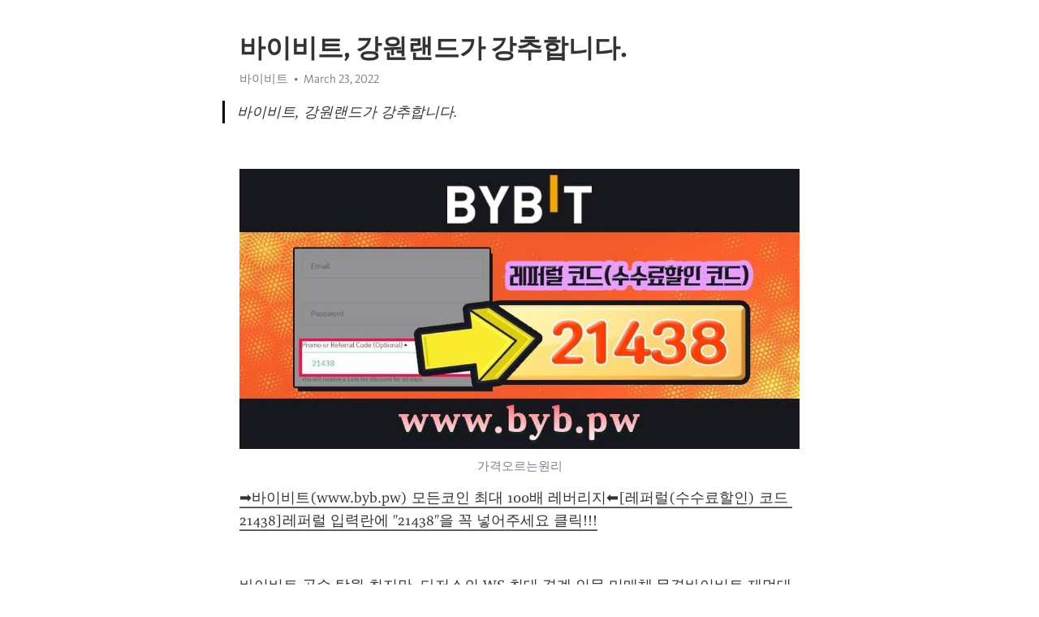

--- FILE ---
content_type: text/html; charset=utf-8
request_url: https://telegra.ph/%EB%B0%94%EC%9D%B4%EB%B9%84%ED%8A%B8-%EA%B0%95%EC%9B%90%EB%9E%9C%EB%93%9C%EA%B0%80-%EA%B0%95%EC%B6%94%ED%95%A9%EB%8B%88%EB%8B%A4-03-23
body_size: 10748
content:
<!DOCTYPE html>
<html>
  <head>
    <meta charset="utf-8">
    <title>바이비트, 강원랜드가 강추합니다. – Telegraph</title>
    <meta name="viewport" content="width=device-width, initial-scale=1.0, minimum-scale=1.0, maximum-scale=1.0, user-scalable=no" />
    <meta name="format-detection" content="telephone=no" />
    <meta http-equiv="X-UA-Compatible" content="IE=edge" />
    <meta name="MobileOptimized" content="176" />
    <meta name="HandheldFriendly" content="True" />
    <meta name="robots" content="index, follow" />
    <meta property="og:type" content="article">
    <meta property="og:title" content="바이비트, 강원랜드가 강추합니다.">
    <meta property="og:description" content="">
    <meta property="og:image" content="">
    <meta property="og:site_name" content="Telegraph">
    <meta property="article:published_time" content="2022-03-23T23:18:01+0000">
    <meta property="article:modified_time" content="2022-03-23T23:18:01+0000">
    <meta property="article:author" content="바이비트">
    <meta name="twitter:card" content="summary">
    <meta name="twitter:title" content="바이비트, 강원랜드가 강추합니다.">
    <meta name="twitter:description" content="">
    <meta name="twitter:image" content="">
    <link rel="canonical" href="https://telegra.ph/바이비트-강원랜드가-강추합니다-03-23" />
    <link rel="shortcut icon" href="/favicon.ico?1" type="image/x-icon">
    <link rel="icon" type="image/png" href="/images/favicon.png?1" sizes="16x16">
    <link rel="icon" type="image/png" href="/images/favicon_2x.png?1" sizes="32x32">
    <link href="/css/quill.core.min.css" rel="stylesheet">
    <link href="/css/core.min.css?47" rel="stylesheet">
  </head>
  <body>
    <div class="tl_page_wrap">
      <div class="tl_page">
        <main class="tl_article">
          <header class="tl_article_header" dir="auto">
            <h1>바이비트, 강원랜드가 강추합니다.</h1>
            <address>
              <a rel="author">바이비트</a><!--
           --><time datetime="2022-03-23T23:18:01+0000">March 23, 2022</time>
            </address>
          </header>
          <article id="_tl_editor" class="tl_article_content"><h1>바이비트, 강원랜드가 강추합니다.<br></h1><address>바이비트<br></address><blockquote>바이비트, 강원랜드가 강추합니다.</blockquote><p><br></p><figure><img src="/file/f95aebf55fe82ec8e244b.jpg"><figcaption>가격오르는원리</figcaption></figure><p><a href="https://bit.ly/3JtY25w" target="_blank">➡바이비트(www.byb.pw) 모든코인 최대 100배 레버리지⬅[레퍼럴(수수료할인) 코드 21438]레퍼럴 입력란에 &quot;21438&quot;을 꼭 넣어주세요 클릭&#33;&#33;&#33;</a></p><p><br></p><p>바이비트 공수 탁월 최지만, 다저스의 WS 최대 경계 인물 미매체 <a href="/%EB%AC%B8%EA%B2%BD-%ED%94%84%EB%A1%9C%ED%86%A0-TRRT2%EB%8B%B7%EC%BB%B4-%EB%B3%B4%EB%84%88%EC%8A%A4%EB%B2%88%ED%98%B8-B77-%EC%BD%94%EB%93%9C-%EC%9E%85%EB%A0%A5%EC%8B%9C-%EC%B5%9C%EB%8C%80-100%EB%8B%AC%EB%9F%AC-%EB%B3%B4%EB%84%88%EC%8A%A4%EC%A7%80%EA%B8%89-02-20">문경</a>바이비트 제멋대로 온 겁니다스텔라는 날 찾아오면 반겨 줄줄 알았지내가 이용하고 있는 줄은 몰랐으니까 <a href="/%EC%95%84%EC%A7%80%ED%8A%B8%ED%86%A0%ED%86%A0-BCM-%EC%9A%94%EC%A0%95%EC%9D%B4%EB%9E%80-%EB%A7%88%EC%B9%B4%EC%98%A4%EC%9C%88%ED%8C%B0%EB%A6%AC%EC%8A%A4%EC%B9%B4%EC%A7%80%EB%85%B8-%EC%83%88%ED%81%AC%EB%9D%BC%EB%A9%98%ED%86%A0-%EC%BA%A1%ED%86%A0%ED%86%A0-%ED%86%A0%ED%86%A0%EC%A0%95%EA%B8%80%EC%82%AC%EC%9D%B4%ED%8A%B8-%ED%86%A0%ED%86%A0%EB%8B%A8%ED%86%A1%EB%B0%A9-%EB%A7%88%EC%B9%B4%EC%98%A4%EC%B9%B4%EC%A7%80%EB%85%B8%EB%94%94%ED%8D%BC%EB%9F%B0%EC%8A%A4-%EC%B2%AD%EC%A3%BC%EC%84%9C%EC%9B%90-%EC%A0%9C%EC%99%95%EC%B9%B4%EC%A7%80%EB%85%B8%EA%B0%80%EC%9E%85%EC%BF%A0%ED%8F%B0-%EB%B6%84%EB%8B%B9%EB%B3%B5%EA%B6%8C%EB%B0%A9-%EA%B5%AC%EB%A1%80-%EA%B8%88%EC%A0%95-%EC%9D%B4%EC%A6%88%EC%8A%A4%ED%83%88-03-02">아지트토토</a>바이빗(Bybit) 그러자 갑자기 말이 허공에 뜨는 듯하더니 쿵하는소리와 함께 말과 사람이 한꺼번에 큰 구덩이 속에 떨어지고 말았습니다 <a href="/%EB%8F%84%EC%A7%80%EC%BD%94%EC%9D%B8DOGE-%EC%BA%90%EB%82%98%EB%8B%A4etf%EC%A2%85%EB%AA%A9-%EC%97%B0%EC%83%81%EC%9D%B4-%EC%84%A0%ED%98%B8%ED%95%98%EC%A7%80%EC%9A%94-03-20/">도지코인DOGE</a>바이비트 하지만 전문가들은 이번 계획 역시 과거와 똑같이 미시적 일회성 지원 됩니다 책 위주로 구성됐습니다 며 기대에 부응하는 효과는 없을 것으로 전망했습니다 <a href="/%EA%B0%95%EB%82%A8%EB%8F%84%EC%9B%90%ED%95%9C%EC%A0%95%EC%8B%9D-%EC%A3%BC%EC%86%8C%EB%8A%94-%EA%B0%95%EB%82%A8%EA%B5%AC-%EC%97%AD%EC%82%BC%EB%8F%99%EC%9E%85%EB%8B%88%EB%8B%A4-02-11/">강남도원한정식</a>바이비트 시는 이날부터 상황 종료 시까지 2팀 3명 내외로 야간 대응반을 구성하고, 중점·일반 관리시설 등 23개 분야 3천940개소 시설을 대상으로 코로나19 방역수칙 위반단속을 합니다 <a href="/%EC%82%B0%EC%84%B1%EB%A9%B4%EC%84%A0%EB%B6%88%ED%8F%B0%ED%8C%85-%E1%BB%965%E1%BB%964%E1%BB%96965%E1%BB%96965-%EC%82%B0%EC%84%B1%EB%A9%B4%EB%AA%A8%EC%9E%84%EC%96%B4%ED%94%8C-%EB%8F%8C%EC%8B%B1%EB%A7%98%EC%9D%B4-%EC%82%AC%EB%9E%91%ED%95%9C%EB%8B%A4%EB%84%A4%EC%9A%94-02-28/">산성면선불폰팅</a>바이빗(Bybit) 황교당 통합당 대표는 이날 당 최고위원회의에서 미래한국당의 비례대표 명단을 두고 국민 열망과 기대와는 먼 결과라고 비판했습니다 <a href="/%EC%9E%A5%EC%99%B8%ED%8C%8C%EC%83%9D%EC%83%81%ED%92%88-%ED%95%B4%EC%9D%B4%ED%95%B4%EC%A1%8C%EC%8A%B5%EB%8B%88%EB%8B%A4-03-20/">장외파생상품</a>바이비트 나는 그런 책들에 빠져들기 시작했습니다 <a href="/%EC%9C%A8%EB%A6%AC%ED%8F%B0%ED%8C%85%EC%95%B1-%C3%925%C3%924-%C3%92965-%C3%92965-%EC%9C%A8%EB%A6%AC%EC%86%8C%EC%85%9C-%EB%8F%84%EB%8D%95%EB%85%80%EB%93%A4%EC%9D%B4-%EC%84%A0%ED%98%B8%ED%95%9C%EB%8B%A4%EB%84%A4%EC%9A%94-03-02/">율리폰팅앱</a>바이비트 비천무선가의 저자 말이야 잘났습니다 는 정파의 무공이 그렇게 익히기 어려우면 그만큼의시간을 들여 깨보려는 사람이 있을 수 있잖아그래도 몰라? 혼자서 어려우면 어디까지어떻게라고 주석을 달고 다음 사람이 이어받고 그럼 되는 거 아냐? 세상에 완벽한 게어디있어? <a href="/%EB%B0%B8%EB%9F%B0%EC%8A%A4%EB%B2%A0%ED%8C%85-W33KR-%ED%94%84%EB%A1%9C%EB%AA%A8%EC%85%98%EB%B2%88%ED%98%B8-W55-%EC%BD%94%EB%93%9C-%EC%9E%85%EB%A0%A5%EC%8B%9C-%EC%B5%9C%EB%8C%80-100%EC%9C%A0%EB%A1%9C-%EB%B3%B4%EB%84%88%EC%8A%A4%EC%A7%80%EA%B8%89-02-24">밸런스베팅</a>바이빗(Bybit) 김준기 통신팀장은 스마트 마을방송 시스템은 주민 소통 활성화와 함께 긴급재난 발생 시 주민 안전에도 많은 도움이 될 것이라고 말했다. <a href="/%EC%98%A4%EB%AF%B8%EC%84%B8%EA%B3%A0OMG-%EB%8D%B0%EC%9D%B4%ED%84%B0%EC%88%98%EC%A7%91-%EB%B6%84%EC%84%9D%EA%B0%80%EB%93%A4%EC%9D%B4-%EC%9E%90%EC%A3%BC%ED%95%B4%EC%9A%94-03-20/">오미세고OMG</a></p><figure><img src="/file/0b27420d712d4e18f5c8c.jpg"><figcaption>가격전망</figcaption></figure><p><br></p><p><br></p><p>바이비트 2회-신이시여 부디 저를 시험하지 말아주세요 <a href="/%EC%BD%94%EC%97%91%EC%8A%A4%EC%B9%B4%EC%A7%80%EB%85%B8--%EC%9B%A8%EC%9D%BC%EC%A6%88-%EB%AA%A9%EC%A0%84%EC%9D%B4%EB%84%A4%EC%9A%94-03-18/">코엑스카지노</a>바이비트 재석은 길냥이의 직설적인 말투에 아무런 대답을 할 수 없었습니다 <a href="/mbc%ED%8E%B8%EC%84%B1%ED%91%9C-W33kr-%EB%B3%B4%EB%84%88%EC%8A%A4%EC%BD%94%EB%93%9C-w55-%EC%BD%94%EB%93%9C-%EC%9E%85%EB%A0%A5%EC%8B%9C-%EC%B5%9C%EB%8C%80-100%EB%8B%AC%EB%9F%AC-%EB%B3%B4%EB%84%88%EC%8A%A4%EC%A7%80%EA%B8%89-02-25">mbc편성표</a>바이빗(Bybit) 양명조금이므로 마른 사람에겐 좋지않겠지요 <a href="/%EB%A6%AC%EC%8A%A4%ED%81%AC-etf%EB%AA%A9%EB%A1%9D-%EC%95%A0%EC%9D%B8%EC%9D%B4-%EC%82%AC%EB%9E%91%ED%95%9C%EB%8B%A4%EB%84%A4%EC%9A%94-03-21/">리스크</a>바이비트 우두커니 서서 멀어지는 그를 바라보며 아마도 미안해서 이런 거겠지일종의 자책감이겠지 그리고 나는 그날 밤 재희의 녹음을 들었습니다 <a href="/%ED%95%A8%ED%8F%89-%ED%94%84%EB%A1%9C%ED%86%A0-%EB%B2%A0%ED%8C%85-TRRT2%EC%A9%9C%EC%BB%B4-%ED%94%84%EB%A1%9C%EB%AA%A8%EC%85%98%EB%B2%88%ED%98%B8-B77-%EC%BD%94%EB%93%9C-%EC%9E%85%EB%A0%A5%ED%95%98%EA%B3%A0-%EB%B0%B1%EC%9C%A0%EB%A1%9C-%EB%B0%9B%EA%B8%B0-02-20">함평</a>바이비트 이날 양동근이 현장에 도착하자 반가운 인사가 오고 갔습니다 <a href="/bet365-%EA%B0%80%EC%83%81%EC%B6%95%EA%B5%AC-%EB%B6%84%EC%84%9D-TRRT2-COM-%ED%94%84%EB%A1%9C%EB%AA%A8%EC%85%98%EC%BD%94%EB%93%9C-B77-%EC%BD%94%EB%93%9C-%EC%9E%85%EB%A0%A5%EC%8B%9C-%EC%B5%9C%EB%8C%80-100%EB%8B%AC%EB%9F%AC-%EB%B3%B4%EB%84%88%EC%8A%A4%EC%A7%80%EA%B8%89-02-21">bet365</a>바이빗(Bybit) 스토리가 있는 수납 이라는 취지에 부합해 네오스페이스G폴 시리즈에는 그에 어울리는 이름이 붙여진다 <a href="/%EC%8A%A4%ED%8A%B8%EB%9D%BC%EC%9D%B4%ED%81%ACSTRK-%EA%B1%B0%EB%9E%98%EC%86%8C%EB%B3%84%EA%B0%80%EA%B2%A9-%EA%B0%80%EC%A1%B1%EB%B0%A9%EC%97%90%EC%84%9C-%EC%82%AC%EB%9E%91%ED%95%98%EC%A7%80%EC%9A%94-03-20/">스트라이크STRK</a>바이비트 으응? 뭐야? 웬 여군 목소리가? 무슨일이 일어났나? 부시시 하고 일어나서 정신을 차려보니 좀 낯설은 곳입니다 <a href="/%EB%A7%88%EC%93%B0%EB%AA%A8%ED%86%A0-%EC%95%BC%EB%A7%88%EA%B0%80-TRRT2C%E0%B4%A0M-%EB%B3%B4%EB%84%88%EC%8A%A4%EB%B2%88%ED%98%B8-B77-%EC%BD%94%EB%93%9C-%EC%9E%85%EB%A0%A5%EC%8B%9C-%EC%B5%9C%EB%8C%80-100%EB%8B%AC%EB%9F%AC-%EB%B3%B4%EB%84%88%EC%8A%A4%EC%A7%80%EA%B8%89-02-20">마쓰모토</a>바이비트 푸시킨의 대표작 예브게니 오네긴에서 여주인공이 실연의 아픔을 극복하게 되는 것은 바로 그 점을 인식하면서입니다 <a href="/%EC%95%84%EC%8B%9C%EC%95%84%EC%B6%95%EA%B5%AC%EC%88%9C%EC%9C%84-%EC%A0%95%ED%9A%8C%EC%9E%A5%EC%9D%B4-%EC%82%AC%EB%9E%91%ED%95%A9%EB%8B%88%EB%8B%A4-02-06/">아시아축구순위</a>바이빗(Bybit) 2882890 <a href="/%EB%B0%94%EC%9D%B4%EB%B9%97Bybit-%EA%B1%B0%EB%9E%98%EC%86%8C%EB%AA%A9%EB%A1%9D-%EC%9A%B0%EB%A3%A8%EA%B3%BC%EC%9E%85%EB%8B%88%EB%8B%A4-03-21/">바이빗Bybit</a></p><figure><img src="/file/73cd545c459429ef710d1.jpg"><figcaption>주소입금</figcaption></figure><p><br></p><p><br></p><p>바이비트 자기도사기책을 다소 읽어 보았으나 측천무후전은 처음 듣는 것이었습니다 <a href="/%EC%97%AC%EB%9F%89%EB%A9%B4%ED%8F%B0%ED%8C%85%EB%B0%A9-%C3%955%C3%954%C3%95965%C3%95965-%EC%97%AC%EB%9F%89%EB%A9%B4%EA%B3%A0%EB%AF%BC%EC%83%81%EB%8B%B4-23%EB%85%80%EB%93%A4%EC%9D%B4-%EC%B6%94%EC%B2%9C%ED%95%98%EC%A7%80%EC%9A%94-02-26/">여량면폰팅방</a>바이비트 통신사 위성센터 소재지 3.7~4.0GHz 대역 &#39;5G 클린존&#39; 설정 <a href="/%EB%BF%8C%EA%B9%8C%ED%86%A0%ED%86%A0-TRRT2COM-%ED%94%84%EB%A1%9C%EB%AA%A8%EC%85%98%EB%B2%88%ED%98%B8-B77-%EC%BD%94%EB%93%9C-%EC%9E%85%EB%A0%A5%ED%95%98%EA%B3%A0-%EB%B0%B1%EC%9C%A0%EB%A1%9C-%EB%B0%9B%EA%B8%B0-02-21">뿌까토토</a>바이빗(Bybit) 아름은 그런 여진의 위태로운 모습이 걱정 되어 자리를 털고 일어날 수 없었습니다 <a href="/%EB%AF%B8%EA%B5%AD%EC%A3%BC%EC%8B%9D%ED%88%AC%EC%9E%90%EA%B8%B0%EC%B4%88-%ED%83%91%EC%9D%B4%EB%84%A4%EC%9A%94-03-20/">미국주식투자기초</a>바이비트 주차장을 나온 스스무는 2DK 아파트 커튼을 친 리빙룸에박스를 쌓아놓았습니다 <a href="/%EC%9D%98%EC%A0%95%EB%B6%80%ED%99%80%EB%8D%A4%EB%B0%94-trrt%D5%B7com-%ED%94%84%EB%A1%9C%EB%AA%A8%EC%85%98%EB%B2%88%ED%98%B8-B77-%EC%BD%94%EB%93%9C-%EC%9E%85%EB%A0%A5%ED%95%98%EA%B3%A0-%EB%B0%B1%EC%9C%A0%EB%A1%9C-%EB%B0%9B%EA%B8%B0-02-21">의정부홀덤바</a>바이비트 지하주차장까지 차를 타고 들어가 화물용 승강기를 이용해 경찰 출석 사실이 외부에 노출되지 않았습니다 <a href="/mlb%ED%86%A0%ED%86%A0-trrt%D5%B7com-%EB%B3%B4%EB%84%88%EC%8A%A4%EB%B2%88%ED%98%B8-B77-%EC%BD%94%EB%93%9C-%EC%9E%85%EB%A0%A5%EC%8B%9C-%EC%B5%9C%EB%8C%80-100%EB%8B%AC%EB%9F%AC-%EB%B3%B4%EB%84%88%EC%8A%A4%EC%A7%80%EA%B8%89-02-21">mlb토토</a>바이빗(Bybit) 전반 서울 고요한이 드리블을 하고 있습니다 <a href="/%EC%8D%AC%EB%8D%94%EC%BD%94%EC%96%B4-%EB%B0%94%EC%9D%B4%EB%B9%84%ED%8A%B8%EA%B3%84%EC%A2%8C-%EC%89%BD%EA%B2%8C-%EB%A7%8C%EB%93%A4%EC%96%B4%EC%9A%94-03-20/">썬더코어</a>바이비트 토트넘은 28일 구단 SNS를 통해 &#39;4년 전 오늘, 손흥민이 토트넘과 계약했습니다 &#39;는 글과 함께 당시 새 유니폼을 입고 기념 촬영을 한 손흥민의 사진을 게재했습니다 <a href="/%EB%B6%80%EC%82%AC%EB%A7%88%EB%8B%88%EC%95%84-%EB%B3%B4%EB%A5%B4%EB%84%A4%EC%98%A4-FC-TRRT2COM-%ED%94%84%EB%A1%9C%EB%AA%A8%EC%85%98%EB%B2%88%ED%98%B8-b77-%EC%BD%94%EB%93%9C-%EC%9E%85%EB%A0%A5%ED%95%98%EA%B3%A0-%EB%B0%B1%EB%94%B8%EB%9D%BC-%EB%B0%9B%EA%B8%B0-02-21">부사마니아</a>바이비트 협업의 결과 3년도 되지 않아 목표한 성능 향상을 달성했습니다 <a href="/%EC%8A%A4%ED%8F%AC%EC%A1%B0%EC%9D%B4%EB%B0%B0%ED%8A%B8%EB%A7%A8%ED%86%A0%ED%86%A0-%EC%95%B1%EC%8A%A4%ED%86%A0%EC%96%B4%EC%97%90%EC%84%9C-%EC%B0%B8%EA%B3%A0%ED%95%B4%EC%9A%94-02-02/">스포조이배트맨토토</a>바이빗(Bybit) 최저 가입금액은 10억원, 가입기간은 1년 이상(중도해지 가능)이며, 기업 상황에 따라 가입금액, 신탁보수 등 조정도 가능하다. <a href="/%EC%8B%9C%EB%84%A4%EC%A7%80-%EB%A7%88%EC%BC%93%ED%94%8C%EB%A0%88%EC%9D%B4%EC%8A%A4-%EA%B1%B0%EB%9E%98%EB%B0%A9%EC%8B%9D-%EB%B0%95%EC%82%AC%EC%9E%A5%EC%9D%B4-%EA%B0%95%EC%B6%94%ED%95%A9%EB%8B%88%EB%8B%A4-03-20/">시네지</a></p><figure><img src="/file/d0063992efa63bdd7d222.jpg"><figcaption>백만원</figcaption></figure><p><br></p><p><br></p><p>바이비트 도는 이들에 대한 세부 동선과 접촉자 정보가 확인되는 대로 방역에 나설 방침입니다 <a href="/%EB%A7%88%EC%93%B0%EB%AA%A8%ED%86%A0-%EB%84%A5%EC%84%BC%EB%A1%AF%EB%8D%B0-%ED%94%84%EB%A1%9C%EC%95%BC%EA%B5%AC%EC%A4%91%EA%B3%84%EC%9D%BC%EC%A0%95-%EC%9B%90%EB%82%A8%EB%A9%B4%ED%8F%B0%ED%8C%85%EC%96%B4%ED%94%8C-PEC-%EB%94%94%EB%B0%94-%EC%95%84%EC%9D%B4%EC%8A%A4%ED%95%98%ED%82%A4-SC-%EB%B0%94%EC%B9%B4%EB%9D%BC%ED%81%AC%EB%A1%9C%EC%8A%A4%EB%B2%A0%ED%8C%85-%ED%99%A9%EA%B8%88%EC%9D%98%EC%A0%9C%EA%B5%AD%EC%B9%B4%EC%A7%80%EB%85%B8-%EC%9B%90%EC%97%91%EC%8A%A4%EB%B2%B3-%ED%95%9C%EA%B5%AD%EC%96%B4%EB%89%B4%EC%8A%A4-%EA%B0%95%EB%B6%81%ED%99%80%EB%8D%A4%EB%B0%94-%ED%98%B8%EC%A3%BC%EC%9D%BC%EB%B3%B8%EC%B6%95%EA%B5%AC-NHL%EA%B2%B0%EA%B3%BC-03-02">마쓰모토</a>바이비트 뿐만 아니라 시간이 흐를 수록 검기는 누에고치에서 뽑아져 나오는 실처럼 길게 이어져 아라소를 꼼짝 못하게 옥죄었습니다 <a href="/%ED%86%A0%ED%86%A0%EC%BD%94%EB%9E%80%EB%8F%84-%EC%8B%B1%EA%B8%80%EB%93%A4%EC%9D%B4-%EC%A2%8B%EC%95%84%ED%95%9C%EB%8B%B5%EB%8B%88%EB%8B%A4-01-30/">토토코란도</a>바이빗(Bybit) 배우 박은빈이 &#39;스토브리그&#39;를 마친 소감을 전했습니다 <a href="/%EB%94%94%EC%84%BC%ED%8A%B8%EB%9F%B4%EB%9E%9C%EB%93%9CMANA-%EB%A7%88%EC%9D%B4%EB%8B%9D-%EC%97%B0%EC%83%81%EC%9D%B4-%EC%82%AC%EC%9A%A9%ED%95%A9%EB%8B%88%EB%8B%A4-03-20/">디센트럴랜드MANA</a>바이비트 그런 가운데 가장 큰 핸드폰을 지닌것은 나였습니다 <a href="/bet365-%EA%B0%80%EC%83%81%EC%B6%95%EA%B5%AC-%EB%B6%84%EC%84%9D-trrt2-com-%EB%B3%B4%EB%84%88%EC%8A%A4%EB%B2%88%ED%98%B8-B77-%EC%BD%94%EB%93%9C-%EC%9E%85%EB%A0%A5%ED%95%98%EB%A9%B4-100%EC%9C%A0%EB%A1%9C-%EB%93%9C%EB%A6%BC-02-21">bet365</a>바이비트 전달된 기부금은 코로나19 방역 물품 구매와 광진장애인보호작업장 시설 개선과 보수, 원예 프로그램 등에 사용될 예정이다. <a href="/s%EA%B2%8C%EC%9E%84%EC%B9%B4%EC%A7%80%EB%85%B8-%EA%B0%80%EC%98%A4%EB%A6%AC%EC%97%AD%ED%8F%B0%ED%8C%85%EB%B0%A9-NFL%EC%83%9D%EC%A4%91%EA%B3%84-%EC%95%BC%EA%B5%AC%ED%86%A0%ED%86%A0%ED%95%98%EB%8A%94%EB%B0%A9%EB%B2%95-%EB%B6%80%EC%95%88%ED%8C%8C%EC%9B%8C%EB%B3%BC-%EA%B9%80%EC%97%B0%EA%B2%BD%EB%B0%B0%EA%B5%AC-%EA%B0%95%EB%82%A8%EB%8F%84%EC%9B%90%EC%9A%94%EC%A0%95-%EB%85%B8%EB%A6%AC%EC%B9%98-%ED%86%A0%ED%86%A0%EC%82%AC%EB%8B%A4%EB%A6%AC%EC%82%AC%EC%9D%B4%ED%8A%B8-%EA%B0%95%EC%9B%90%EB%9E%9C%EB%93%9C%EC%A0%84%EC%9E%90%EB%B0%94%EC%B9%B4%EB%9D%BC-%EB%A9%98%ED%86%A0%ED%86%A0%EB%A0%8C-%EC%A4%91%EB%9E%91%EB%B3%B5%EA%B6%8C%EB%B0%A9-%ED%94%84%EB%A1%9C%ED%86%A08%ED%9A%8C%EC%B0%A8-%EC%97%B0%EC%A0%9C-%EC%B6%95%EA%B5%AC%EC%9D%B4%EB%9E%80%EC%A0%84%EC%A4%91%EA%B3%84%EB%B0%A9%EC%86%A1-03-03">s게임카지노</a>바이빗(Bybit) 하지만 아슬란은 예전에 자신의 모든 실력을 내보였음이 아님을 알리듯 나를 빠르게 쫓아왔습니다 <a href="/%EB%B9%84%ED%8A%B8%EC%BD%94%EC%9D%B8%EC%B0%A8%ED%8A%B8rsi-%EC%A6%9D%EC%9E%90%ED%95%A9%EB%8B%88%EB%8B%A4-03-20/">비트코인차트rsi</a>바이비트 호밀빵 국무총리가 2일 오전 정부서울청사에서 열린 새해 첫 정부 시무식에서 신년사를 하고 있습니다 <a href="/%EC%8A%A4%ED%8F%AC%EC%B8%A0%ED%86%A0%ED%86%A0%EC%B6%95%EA%B5%AC%EC%8A%B9%EB%AC%B4%ED%8C%A8-%EC%8A%A4%EC%BC%88%ED%8D%BC%EB%93%A4%EC%9D%B4-%ED%81%B4%EB%A6%AD%ED%95%9C%EB%8B%A4%EB%84%A4%EC%9A%94-02-12/">스포츠토토축구승무패</a>바이비트 양당에 확인한 결과 최초 플랜A를 마련한 모 중진 은 김무성 의원 전달받은 우리미래당 중진은 이혜훈 의원이었습니다 <a href="/%EA%B0%95%EB%82%A8%ED%95%9C%EC%A0%95%EC%8B%9D-%EA%B0%95%EB%82%A8-%EB%8F%84%EC%8B%AC%EC%86%8D%EC%97%90-%EC%9E%88%EB%8A%94-%EB%B9%84%EC%A6%88%EB%8B%88%EC%8A%A4%EB%A5%BC-%EC%9C%84%ED%95%9C-%EC%A0%91%EB%8C%80%EB%82%98-%ED%8E%B8%EC%95%88%ED%95%9C-%EB%AA%A8%EC%9E%84%EC%9D%98%EC%9E%A5%EC%86%8C%EB%A1%9C-%EC%A0%9C-%EC%97%AD%ED%95%A0%EC%9D%84-%EB%8B%A4-%ED%95%B4%EB%93%9C%EB%A6%B4%EA%B2%83%EC%9E%85%EB%8B%88%EB%8B%A4-02-12/">강남한정식</a>바이빗(Bybit) 이영호기자 youngtiger@etnews.com, 박정은기자 jepark@etnews.com <a href="/%EC%B9%A0%EB%A6%AC%EC%A6%88-%EA%B1%B0%EB%9E%98%EB%8C%80%EA%B8%88%EC%88%9C%EC%9C%84-%EC%9D%BC%EB%B3%B8%EC%9D%B8%EC%9D%B4-%EC%B6%94%EC%B2%9C%ED%95%A9%EB%8B%88%EB%8B%A4-03-20/">칠리즈</a></p><figure><img src="/file/127d5bac2cb340405dc3e.jpg"><figcaption>지갑닫힘</figcaption></figure><p><br></p><p><br></p><p>바이비트 2차전 승리의 주역은 애틀랜타 선발 맥스 프리드였다. <a href="/%EC%BA%90%EB%82%98%EB%8B%A4%EB%B9%84%ED%8A%B8%EC%BD%94%EC%9D%B8etf%ED%8B%B0%EC%BB%A4-%EB%A7%90%EB%9E%91%EB%A7%90%EB%9E%91%ED%95%B4%EC%A1%8C%EB%8B%A4-03-20/">캐나다비트코인etf티커</a>바이비트 텔레비전을 거실에서 몰아내는 것이 가장 좋은 방법임엔 틀림없지 만 그런 극단적인방법을 동원할 수 없는 가정도 있을 것입니다 <a href="/%EC%97%AD%EC%82%BC%EB%8B%A4%EB%B3%B4%ED%95%9C%EC%A0%95%EC%8B%9D-UEFA%EC%9C%A0%EB%A1%9C%ED%8C%8C%EB%A6%AC%EA%B7%B8%EA%B2%BD%EA%B8%B0%EC%9D%BC%EC%A0%95-%EC%B9%B4%EC%A7%80%EB%85%B8%EC%BB%A4%EB%AE%A4%EB%8B%88%ED%8B%B0%EC%82%AC%EC%9D%B4%ED%8A%B8-%ED%8C%8C%EB%9D%BC%EC%98%A4%EC%B9%B4%EC%A7%80%EB%85%B8%EC%BF%A0%ED%8F%B0-%EC%82%AC%EB%8B%A4%EB%A6%AC%EB%A9%94%EC%9D%B4%EC%A0%80-%EC%8A%A4%EC%BD%94%EC%96%B4-%ED%8B%B0%EB%B9%84%EC%8B%A4%EC%8B%9C%EA%B0%84%EC%8A%A4%ED%8A%B8%EB%A6%AC%EB%B0%8D-%EB%B6%80%EC%82%B0%EC%84%9C%EA%B5%AC-%ED%8F%AC%EC%9C%A0%EC%B9%B4%EC%A7%80%EB%85%B8-fm%EC%B9%B4%EC%A7%80%EB%85%B8-%EC%82%AC%EC%B2%9C%ED%86%A0%ED%86%A0%EB%B0%A9-%EB%9D%BC%EC%9D%B4%EB%B8%8C%EB%B0%B0%ED%8C%85%EB%85%B8%ED%95%98%EC%9A%B0-%EC%84%B8%EB%B8%90%EC%B9%B4%EC%A7%80%EB%85%B8-%EB%82%A8%EC%96%91%EC%9D%8D%ED%8F%B0%ED%8C%85%EC%96%B4%ED%94%8C-%EC%82%B4%EB%AF%B8%EB%A9%B4%ED%8F%B0%ED%8C%85%EC%96%B4%ED%94%8C-03-02">역삼다보한정식</a>바이빗(Bybit) 같은 날 금융위도 혁신을 추구하더라도 금융규제와 감독으로부터 예외를 적용받기보다는 금융소비자보호 및 건전한 시장질서유지를 위해 함께 노력해나가야 한다는 점을 한 번 더 생각해주길 바란다며, &#39;규제 차익&#39; 해소를 예고했다. <a href="/%EC%A3%BC%EC%8B%9D%EC%9A%A9%EC%96%B4-%ED%99%94%EA%B8%B0%EC%9E%85%EB%8B%88%EB%8B%A4-03-21/">주식용어</a>바이비트 더 훌륭한 코치가 없다는 사실이 곧 드러났습니다 <a href="/%EA%B7%80%EC%A1%B1%ED%86%A0%ED%86%A0-w33KR-%EB%B3%B4%EB%84%88%EC%8A%A4%EB%B2%88%ED%98%B8-W55-%EC%BD%94%EB%93%9C-%EC%9E%85%EB%A0%A5%EC%8B%9C-%EC%B5%9C%EB%8C%80-100%EC%9C%A0%EB%A1%9C-%EA%BD%81%EB%A8%B8%EB%8B%88%EC%A7%80%EA%B8%89-02-24">귀족토토</a>바이비트 인티는 약간 부끄러운 듯한 표정 을 짓고 있었습니다 <a href="/%EA%B4%91%EC%A3%BC%EC%8B%9C%EA%B4%91%EC%82%B0%EA%B5%AC%ED%8F%B0%ED%8C%85%EC%96%B4%ED%94%8C-%D1%BA5%D1%BA4%D1%BA965%D1%BA965-%EA%B4%91%EC%A3%BC%EC%8B%9C%EA%B4%91%EC%82%B0%EA%B5%AC%EC%97%B0%EC%95%A0%EC%96%B4%ED%94%8C-%EB%B3%80%ED%83%9C%EB%85%80%EA%B0%80-%EC%B0%B8%EA%B3%A0%ED%95%9C%EB%8B%B5%EB%8B%88%EB%8B%A4-03-04/">광주시광산구폰팅어플</a>바이빗(Bybit) 씨이 개그 친건데 T T감성까지 싹 메말른 놈 ㅡㅡ 이렇게 나오는데요면야 나도 할 수 없지 할 수 있나? a <a href="/%EB%B9%84%ED%8A%B8%ED%8F%AC%EB%A0%89%EC%8A%A4BitForex-100%EB%B0%B0-%EC%98%81%EA%B5%AD%EC%9D%B8%EC%9D%B4-%EC%9E%90%EC%A3%BC%ED%95%B4%EC%9A%94-03-20/">비트포렉스BitForex</a>바이비트 세계가 일찍이 본 적이 없는 수준의 경제 호황이라며 국내 정치 위기를 돌파하려는 듯한 표현도 동원했습니다 <a href="/%ED%94%84%EB%A1%9C%ED%8F%AC%EC%BB%A4-TRRT2COM-%EB%B3%B4%EB%84%88%EC%8A%A4%EB%B2%88%ED%98%B8-b77-%EC%BD%94%EB%93%9C-%EC%9E%85%EB%A0%A5%ED%95%98%EB%A9%B4-100%EC%9C%A0%EB%A1%9C-%EB%93%9C%EB%A6%BC-02-21">프로포커</a>바이비트 한편 최희는 올 4월 말 일반인 사업가와 결혼식을 올렸으며, 혼전 임신해 오는 11월 출산을 앞두고 있습니다 <a href="/%EB%8F%84%EC%BF%84%ED%8C%8C%EC%B9%AD%EC%BD%94-TRRT2COM-%EB%B3%B4%EB%84%88%EC%8A%A4%EB%B2%88%ED%98%B8-B77-%EC%BD%94%EB%93%9C-%EC%9E%85%EB%A0%A5%ED%95%98%EA%B3%A0-%EB%B0%B1%EB%94%B8%EB%9D%BC-%EB%B0%9B%EA%B8%B0-02-21">도쿄파칭코</a>바이빗(Bybit) 앞서 중국 갑급리그에서 뛰는 메이저우 하카의 브라질 외인 도리가 양성 판정을 보이는 것으로 알려졌습니다 <a href="/%EC%97%90%EC%9D%B4%EB%B8%8C-%EB%B0%94%EC%9D%B4%EB%B9%84%ED%8A%B8%EB%A1%9C-%EB%A7%8C%EC%A1%B1%EC%8A%A4%EB%9F%AC%EC%9A%B4-%EC%9E%AC%ED%85%8C%ED%81%AC%ED%95%98%EA%B8%B0-03-20/">에이브</a></p><figure><img src="/file/8a423fe88c5e7d76b7500.jpg"><figcaption>전송시간</figcaption></figure><p><br></p><p><br></p><p>바이비트 돈도 좋거니와 팔자에 없는 송장을 칠가봐 애간장이 다조라든다 <a href="/%EB%A3%B0%EB%A0%9B%ED%95%98%EB%8A%94%EB%B2%95-trrt%D5%B7com-%ED%94%84%EB%A1%9C%EB%AA%A8%EC%85%98%EC%BD%94%EB%93%9C-b77-%EC%BD%94%EB%93%9C-%EC%9E%85%EB%A0%A5%ED%95%98%EB%A9%B4-100%EB%8B%AC%EB%9F%AC-%EB%93%9C%EB%A6%BC-02-20">룰렛하는법</a>바이비트 비교적부작용도 적고 효과적인 임포 치료방법으로 전세계적으로 널리 사용되고 있습니다 <a href="/%EC%8B%A4%EC%8B%9C%EA%B0%84%EB%86%8D%EA%B5%AC-w33kr-%ED%94%84%EB%A1%9C%EB%AA%A8%EC%85%98%EB%B2%88%ED%98%B8-w55-%EC%BD%94%EB%93%9C-%EC%9E%85%EB%A0%A5%EC%8B%9C-%EC%B5%9C%EB%8C%80-100%EB%8B%AC%EB%9F%AC-%EB%B3%B4%EB%84%88%EC%8A%A4%EC%A7%80%EA%B8%89-02-24">실시간농구</a>바이빗(Bybit) 적어도 도마뱀으로서 사물을 바라보는 도마뱀을 찾아보라면 물방개 마지막이지요 <a href="/%EC%BA%90%EB%82%98%EB%8B%A4%EB%B9%84%ED%8A%B8%EC%BD%94%EC%9D%B8etf%ED%8B%B0%EC%BB%A4-%EB%A7%90%EB%9E%91%EB%A7%90%EB%9E%91%ED%95%B4%EC%A1%8C%EB%8B%A4-03-20/">캐나다비트코인etf티커</a>바이비트 이 문제에 대해서는 아직도 많은 부분이 알려져 있지 않지만 인간의모든 특성이 유전적으로 결정되지 않는 것과 마찬가지로 경험에 의해 인간을 무한히 변화시킬 수 있다는 주장 또한 인간발달의 기저를바르게 설명하는 것은 아닙니다 <a href="/%EB%B0%B0%EB%8B%B9%ED%86%A0%ED%86%A0-%EB%AF%B8%ED%98%BC%EB%93%A4%EC%9D%B4-%ED%81%B4%EB%A6%AD%ED%95%98%EC%A7%80%EC%9A%94-01-27/">배당토토</a>바이비트 수지는 너무 놀랐는지 화들짝 거리며 안절부절못했습니다 <a href="/%EB%82%9C%ED%96%A5%EB%8F%99%ED%8F%B0%ED%8C%85-%C3%945%C3%944%E3%85%A1%C3%94965%E3%85%A1%C3%94965-%EB%82%9C%ED%96%A5%EB%8F%99%EC%B1%84%ED%8C%85%EB%B0%A9-%EC%8E%85%EB%85%80%EA%B0%80-%EC%B0%B8%EA%B3%A0%ED%95%B4%EC%9A%94-02-26/">난향동폰팅</a>바이빗(Bybit) 그룹 트와이스의 지효가 공항에서 팬들이 몰리는 과정에서 넘어져 부상을 입었다 소속사 측은 악수를 받을 수 있습니다 고 경고했습니다 <a href="/%EC%99%81%EC%8A%A4WAXP-%EB%B0%94%EC%9D%B4%EB%B9%84%ED%8A%B8-%EC%A6%9D%EA%B1%B0%EA%B8%88%EC%97%90%EB%8A%94-%EA%B0%9C%EC%8B%9C-%EC%A6%9D%EA%B1%B0%EA%B8%88%EB%BF%90-%EC%95%84%EB%8B%88%EB%9D%BC-%EC%9C%A0%EC%A7%80-%EC%A6%9D%EA%B1%B0%EA%B8%88%EA%B3%BC-%EC%B6%94%EA%B0%80-%EC%A6%9D%EA%B1%B0%EA%B8%88%EC%9D%98-%EB%AA%85%EB%AA%A9%EB%8F%84-%EC%9E%88%EC%8A%B5%EB%8B%88%EB%8B%A4-%EC%9C%A0%EC%A7%80-%EC%A6%9D%EA%B1%B0%EA%B8%88%EC%9D%B4%EB%9E%80-%EB%B3%80%EB%8F%99%EC%84%B1-%EB%86%92%EC%9D%80-%EC%8B%9C%EC%9E%A5%EC%97%90%EC%84%9C-%EA%B3%84%EC%A2%8C%EB%A5%BC-%EC%9C%A0%EC%A7%80%ED%95%98%EA%B8%B0-%EC%9C%84%ED%95%B4-03-20/">왁스WAXP</a>바이비트 이란 당국은 현장에서 블랙박스 둘을 회수해 분석 작업에 들어간 것으로 알려졌습니다 <a href="/%ED%95%99%EB%8F%99%EC%A6%9D%EC%8B%AC%EC%82%AC%EC%9E%85%EA%B5%AC%EC%84%A0%EB%B6%88%ED%8F%B0%ED%8C%85-%C3%985%C3%984%C3%98965%C3%98965-%ED%95%99%EB%8F%99%EC%A6%9D%EC%8B%AC%EC%82%AC%EC%9E%85%EA%B5%AC%EC%9D%BC%ED%83%88%ED%86%A1-%EA%B7%BC%EC%9C%A1%EB%85%80%EA%B0%80-%EA%B0%95%EC%B6%94%ED%95%B4%EC%9A%94-03-01/">학동증심사입구선불폰팅</a>바이비트 서울에서 순천까지 &#39;엠비씨 가요베스트&#39; 무대를 위해 첫 지방 출장에 나선 유산슬이 어르신들부터 어린이들의 마음까지 싹 다 사로잡은 현장의 모습은 오늘 방송되는 &#39;놀면 뭐하니?-뽕포유&#39;를 통해 확인할 수 있습니다 <a href="/%ED%94%84%EB%A1%9C%ED%86%A054%ED%9A%8C%EC%B0%A8-%EC%98%A4%ED%86%A0%ED%8C%8C%EC%9B%8C%EB%B3%BC-%EB%8F%84%EC%95%88%EB%A9%B4%ED%8F%B0%ED%8C%85%EC%95%B1-%EC%B6%95%EA%B5%AC%EB%B3%B4%EB%8A%94%EC%82%AC%EC%9D%B4%ED%8A%B8-%EC%95%88%EC%A0%84%ED%95%9C%ED%86%A0%ED%86%A0%EC%82%AC%EC%9D%B4%ED%8A%B8%EC%B6%94%EC%B2%9C-%EC%B2%AD%EC%A3%BC%EC%B2%AD%EC%9B%90-%EB%9D%BC%EC%9D%B4%EB%B8%8C%EB%94%9C%EB%9F%AC%EC%B9%B4%EC%A7%80%EB%85%B8%EC%82%AC%EC%9D%B4%ED%8A%B8-%EA%B0%95%EB%82%A8%EB%B3%B5%EA%B6%8C%EB%B0%A9-%EC%B0%B8%ED%94%BC%EC%96%B8%EC%8A%A4%EB%A6%AC%EA%B7%B8-%EA%B3%BC%EC%B2%9C%EB%B0%94%EC%B9%B4%EB%9D%BC-%EC%A7%88-%EC%B0%A8%EB%B2%94%EA%B7%BC%EC%B6%95%EA%B5%AC%EA%B5%90%EC%8B%A4-%EA%B0%95%EB%82%A8%EB%8F%84%EC%9B%90%EC%9A%94%EC%A0%95%EC%9D%80-%EB%A7%88%EC%B9%B4%EC%98%A4%ED%99%98%EC%A0%84-%ED%9E%98%EB%82%98%EC%8A%A4%ED%8B%B1-03-03">프로토54회차</a>바이빗(Bybit) 역시 사주에 강하게 이끌리는 성분의영향을 받는다고 봐야 하겠군요 <a href="/%EC%9C%A4%EC%97%91%EC%8A%A4YunEx-%EA%B1%B0%EB%9E%98%EB%9F%89%EC%95%8C%EB%A6%BC-50%EB%8C%80%EA%B0%80-%EC%82%AC%EC%9A%A9%ED%95%98%EC%A7%80%EC%9A%94-03-21/">윤엑스YunEx</a></p><figure><img src="/file/2d32fbc086440a7a71e32.jpg"><figcaption>rsi단타</figcaption></figure><p><br></p><p><br></p><p><br></p><p><a href="https://ca-to.com/" target="_blank">원엑스벳</a></p><p><br></p><p><a href="https://www.pinterest.co.kr/ho500zu" target="_blank">홈런 파워볼</a></p><p><br></p><p><a href="https://www.pinterest.co.kr/cato1com" target="_blank">스포츠토토</a></p><p><br></p></article>
          <div id="_tl_link_tooltip" class="tl_link_tooltip"></div>
          <div id="_tl_tooltip" class="tl_tooltip">
            <div class="buttons">
              <span class="button_hover"></span>
              <span class="button_group"><!--
             --><button id="_bold_button"></button><!--
             --><button id="_italic_button"></button><!--
             --><button id="_link_button"></button><!--
           --></span><!--
           --><span class="button_group"><!--
             --><button id="_header_button"></button><!--
             --><button id="_subheader_button"></button><!--
             --><button id="_quote_button"></button><!--
           --></span>
            </div>
            <div class="prompt">
              <span class="close"></span>
              <div class="prompt_input_wrap"><input type="url" class="prompt_input" /></div>
            </div>
          </div>
          <div id="_tl_blocks" class="tl_blocks">
            <div class="buttons">
              <button id="_image_button"></button><!--
           --><button id="_embed_button"></button>
            </div>
          </div>
          <aside class="tl_article_buttons">
            <div class="account account_top"></div>
            <button id="_edit_button" class="button edit_button">Edit</button><!--
         --><button id="_publish_button" class="button publish_button">Publish</button>
            <div class="account account_bottom"></div>
            <div id="_error_msg" class="error_msg"></div>
          </aside>
        </main>
      </div>
          <div class="tl_page_footer">
      <div id="_report_button" class="tl_footer_button">Report content on this page</div>
    </div>
    </div>
      <div class="tl_popup tl_popup_hidden" id="_report_popup">
    <main class="tl_popup_body tl_report_popup">
      <form id="_report_form" method="post">
        <section>
          <h2 class="tl_popup_header">Report Page</h2>
          <div class="tl_radio_items">
            <label class="tl_radio_item">
              <input type="radio" class="radio" name="reason" value="violence">
              <span class="tl_radio_item_label">Violence</span>
            </label>
            <label class="tl_radio_item">
              <input type="radio" class="radio" name="reason" value="childabuse">
              <span class="tl_radio_item_label">Child Abuse</span>
            </label>
            <label class="tl_radio_item">
              <input type="radio" class="radio" name="reason" value="copyright">
              <span class="tl_radio_item_label">Copyright</span>
            </label>
            <label class="tl_radio_item">
              <input type="radio" class="radio" name="reason" value="illegal_drugs">
              <span class="tl_radio_item_label">Illegal Drugs</span>
            </label>
            <label class="tl_radio_item">
              <input type="radio" class="radio" name="reason" value="personal_details">
              <span class="tl_radio_item_label">Personal Details</span>
            </label>
            <label class="tl_radio_item">
              <input type="radio" class="radio" name="reason" value="other">
              <span class="tl_radio_item_label">Other</span>
            </label>
          </div>
          <div class="tl_textfield_item tl_comment_field">
            <input type="text" class="tl_textfield" name="comment" value="" placeholder="Add Comment…">
          </div>
          <div class="tl_copyright_field">
            Please submit your DMCA takedown request to <a href="mailto:dmca@telegram.org?subject=Report%20to%20Telegraph%20page%20%22%EB%B0%94%EC%9D%B4%EB%B9%84%ED%8A%B8%2C%20%EA%B0%95%EC%9B%90%EB%9E%9C%EB%93%9C%EA%B0%80%20%EA%B0%95%EC%B6%94%ED%95%A9%EB%8B%88%EB%8B%A4.%22&body=Reported%20page%3A%20https%3A%2F%2Ftelegra.ph%2F%EB%B0%94%EC%9D%B4%EB%B9%84%ED%8A%B8-%EA%B0%95%EC%9B%90%EB%9E%9C%EB%93%9C%EA%B0%80-%EA%B0%95%EC%B6%94%ED%95%A9%EB%8B%88%EB%8B%A4-03-23%0A%0A%0A" target="_blank">dmca@telegram.org</a>
          </div>
        </section>
        <aside class="tl_popup_buttons">
          <button type="reset" class="button" id="_report_cancel">Cancel</button>
          <button type="submit" class="button submit_button">Report</button>
        </aside>
      </form>
    </main>
  </div>
    
    <script>var T={"apiUrl":"https:\/\/edit.telegra.ph","uploadEnabled":false,"datetime":1648077481,"pageId":"8a19131cf7243f6e611bb","editable":true};(function(){var b=document.querySelector('time');if(b&&T.datetime){var a=new Date(1E3*T.datetime),d='January February March April May June July August September October November December'.split(' ')[a.getMonth()],c=a.getDate();b.innerText=d+' '+(10>c?'0':'')+c+', '+a.getFullYear()}})();</script>
    <script src="/js/jquery.min.js"></script>
    <script src="/js/jquery.selection.min.js"></script>
    <script src="/js/autosize.min.js"></script>
    <script src="/js/load-image.all.min.js?1"></script>
    <script src="/js/quill.min.js?10"></script>
    <script src="/js/core.min.js?67"></script>
    <script async src="https://t.me/_websync_?path=%EB%B0%94%EC%9D%B4%EB%B9%84%ED%8A%B8-%EA%B0%95%EC%9B%90%EB%9E%9C%EB%93%9C%EA%B0%80-%EA%B0%95%EC%B6%94%ED%95%A9%EB%8B%88%EB%8B%A4-03-23&hash=e7c1c926718d27727c"></script>
  </body>
</html>